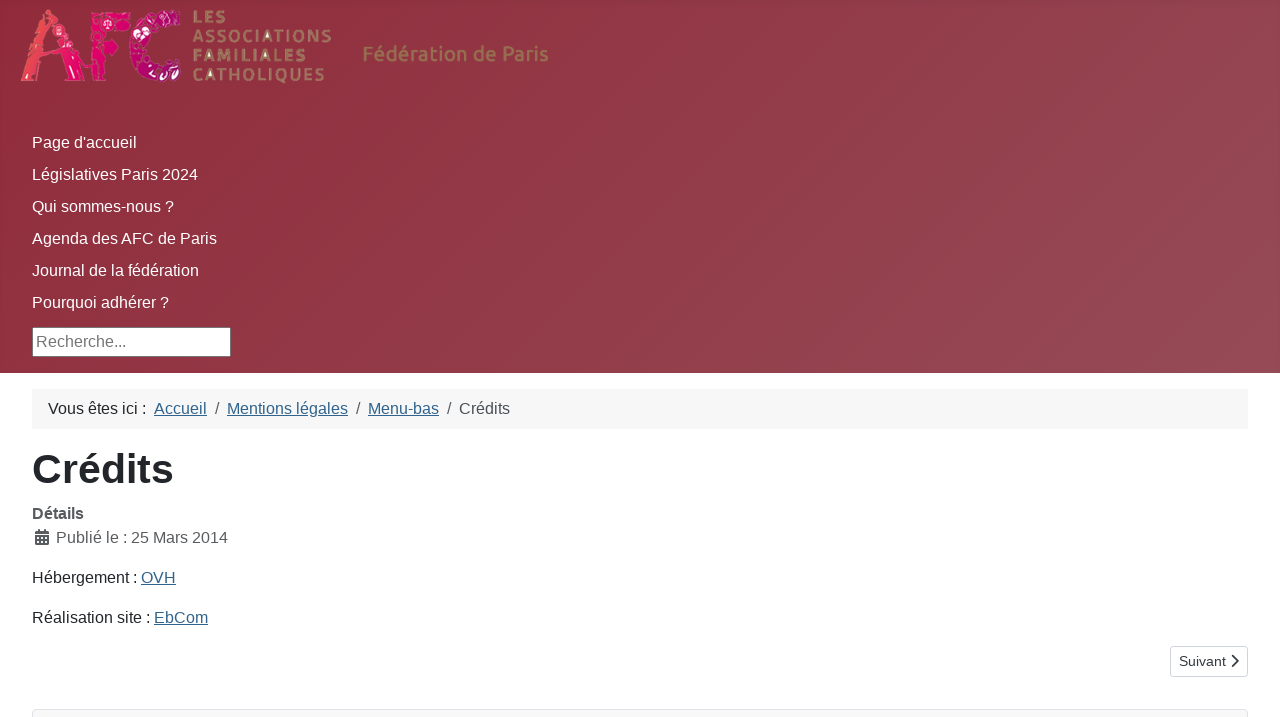

--- FILE ---
content_type: text/html; charset=utf-8
request_url: https://afc75.org/index.php/mentions-legales?view=article&id=72:credits&catid=22
body_size: 3602
content:
<!DOCTYPE html>
<html lang="fr-fr" dir="ltr">

<head>
    <meta charset="utf-8">
	<meta name="author" content="Super User">
	<meta name="viewport" content="width=device-width, initial-scale=1">
	<meta name="description" content="Site des AFC - Fédération de Paris
Associations Familiales Catholiques">
	<meta name="generator" content="Joomla! - Open Source Content Management">
	<title>Crédits</title>
	<link href="/media/system/images/joomla-favicon.svg" rel="icon" type="image/svg+xml">
	<link href="/media/templates/site/cassiopeia/images/favicon.ico" rel="alternate icon" type="image/vnd.microsoft.icon">
	<link href="/media/system/images/joomla-favicon-pinned.svg" rel="mask-icon" color="#000">
	<link href="https://afc75.org/index.php/component/search/?id=72:credits&amp;catid=22&amp;Itemid=133&amp;format=opensearch" rel="search" title="Valider AFC - Fédération de Paris" type="application/opensearchdescription+xml">

    <link href="/media/system/css/joomla-fontawesome.min.css?797b19" rel="lazy-stylesheet"><noscript><link href="/media/system/css/joomla-fontawesome.min.css?797b19" rel="stylesheet"></noscript>
	<link href="/media/templates/site/cassiopeia/css/template.min.css?797b19" rel="stylesheet">
	<link href="/media/templates/site/cassiopeia/css/global/colors_alternative.min.css?797b19" rel="stylesheet">
	<link href="/media/templates/site/cassiopeia/css/vendor/joomla-custom-elements/joomla-alert.min.css?0.4.1" rel="stylesheet">
	<style>:root {
		--hue: 214;
		--template-bg-light: #f0f4fb;
		--template-text-dark: #495057;
		--template-text-light: #ffffff;
		--template-link-color: var(--link-color);
		--template-special-color: #001B4C;
		
	}</style>
	<style>div.mod_search99 input[type="search"]{ width:auto; }</style>

    <script src="/media/mod_menu/js/menu.min.js?797b19" type="module"></script>
	<script src="/media/vendor/jquery/js/jquery.min.js?3.7.1"></script>
	<script src="/media/legacy/js/jquery-noconflict.min.js?504da4"></script>
	<script type="application/json" class="joomla-script-options new">{"joomla.jtext":{"ERROR":"Erreur","MESSAGE":"Message","NOTICE":"Annonce","WARNING":"Alerte","JCLOSE":"Fermer","JOK":"OK","JOPEN":"Ouvrir"},"system.paths":{"root":"","rootFull":"https:\/\/www.afc75.org\/","base":"","baseFull":"https:\/\/www.afc75.org\/"},"csrf.token":"b71f8c5d6f5b308d0fa4b69012b02c65"}</script>
	<script src="/media/system/js/core.min.js?a3d8f8"></script>
	<script src="/media/templates/site/cassiopeia/js/template.min.js?797b19" type="module"></script>
	<script src="/media/system/js/messages.min.js?9a4811" type="module"></script>
	<script type="application/ld+json">{"@context":"https://schema.org","@type":"BreadcrumbList","@id":"https://www.afc75.org/#/schema/BreadcrumbList/17","itemListElement":[{"@type":"ListItem","position":1,"item":{"@id":"https://afc75.org/index.php","name":"Accueil"}},{"@type":"ListItem","position":2,"item":{"@id":"https://afc75.org/index.php/mentions-legales","name":"Mentions légales"}},{"@type":"ListItem","position":3,"item":{"@id":"https://afc75.org/index.php/mentions-legales?view=category&amp;id=22","name":"Menu-bas"}},{"@type":"ListItem","position":4,"item":{"name":"Crédits"}}]}</script>
	<script type="application/ld+json">{"@context":"https://schema.org","@graph":[{"@type":"Organization","@id":"https://www.afc75.org/#/schema/Organization/base","name":"AFC - Fédération de Paris","url":"https://www.afc75.org/"},{"@type":"WebSite","@id":"https://www.afc75.org/#/schema/WebSite/base","url":"https://www.afc75.org/","name":"AFC - Fédération de Paris","publisher":{"@id":"https://www.afc75.org/#/schema/Organization/base"}},{"@type":"WebPage","@id":"https://www.afc75.org/#/schema/WebPage/base","url":"https://afc75.org/index.php/mentions-legales?view=article&amp;id=72:credits&amp;catid=22","name":"Crédits","description":"Site des AFC - Fédération de Paris\r\nAssociations Familiales Catholiques","isPartOf":{"@id":"https://www.afc75.org/#/schema/WebSite/base"},"about":{"@id":"https://www.afc75.org/#/schema/Organization/base"},"inLanguage":"fr-FR","breadcrumb":{"@id":"https://www.afc75.org/#/schema/BreadcrumbList/17"}},{"@type":"Article","@id":"https://www.afc75.org/#/schema/com_content/article/72","name":"Crédits","headline":"Crédits","inLanguage":"fr-FR","dateCreated":"2014-03-25T17:10:53+00:00","isPartOf":{"@id":"https://www.afc75.org/#/schema/WebPage/base"}}]}</script>

</head>

<body class="site com_content wrapper-fluid view-article no-layout no-task itemid-133 has-sidebar-left has-sidebar-right">
    <header class="header container-header full-width">

                    <div class="container-topbar">
                
<div id="mod-custom88" class="mod-custom custom">
    <div style="text-align: left;"><img src="/images/logo_AFC1.png" alt="" width="598" height="93" border="0" /></div></div>

            </div>
        
        
                    <div class="grid-child">
                <div class="navbar-brand">
                    <a class="brand-logo" href="/">
                        <span title="AFC - Fédération de Paris">  </span>                    </a>
                                    </div>
            </div>
        
                    <div class="grid-child container-nav">
                                    <ul class="mod-menu mod-list nav ">
<li class="nav-item item-202 default"><a href="/index.php" >Page d'accueil</a></li><li class="nav-item item-375"><a href="/index.php/legislatives-paris-2024" >Législatives Paris 2024</a></li><li class="nav-item item-102 deeper parent"><a href="/index.php/qui-sommes-nous" >Qui sommes-nous ?</a><ul class="mod-menu__sub list-unstyled small"><li class="nav-item item-240"><a href="/index.php/qui-sommes-nous/pourquoi-adherer" >Pourquoi adhérer ?</a></li><li class="nav-item item-105"><a href="/index.php/qui-sommes-nous/nous-rejoindre" target="_blank">Nous rejoindre</a></li></ul></li><li class="nav-item item-101 deeper parent"><a href="/index.php/agenda" >Agenda des AFC de Paris</a><ul class="mod-menu__sub list-unstyled small"><li class="nav-item item-204"><a href="/index.php/agenda/actualites" >Actualités</a></li></ul></li><li class="nav-item item-104"><a href="/index.php/journal-de-la-federation" >Journal de la fédération</a></li><li class="nav-item item-103"><a href="/index.php/pourquoi-adherer1" >Pourquoi adhérer ?</a></li></ul>

                                                    <div class="container-search">
                        <div class="search mod_search99">
	<form action="/index.php/mentions-legales?view=article&amp;id=72:credits&amp;catid=22" method="post" class="form-inline" role="search">
		<label for="mod-search-searchword99" class="element-invisible">Rechercher</label> <input name="searchword" id="mod-search-searchword99" maxlength="200"  class="inputbox search-query input-medium" type="search" size="20" placeholder="Recherche..." />		<input type="hidden" name="task" value="search" />
		<input type="hidden" name="option" value="com_search" />
		<input type="hidden" name="Itemid" value="133" />
	</form>
</div>

                    </div>
                            </div>
            </header>

    <div class="site-grid">
        
        
        
                    <div class="grid-child container-sidebar-left">
                <div class="sidebar-left card ">
            <h3 class="card-header ">Fédération des AFC</h3>        <div class="card-body">
                <ul class="mod-menu mod-list nav ">
<li class="nav-item item-114"><a href="/index.php/pourquoi-adherer2" >Qui sommes-nous ?</a></li><li class="nav-item item-112"><a href="/index.php/pourquoi-adherer" >Pourquoi adhérer ?</a></li><li class="nav-item item-113"><a href="/index.php/editorial" >Editorial</a></li><li class="nav-item item-115"><a href="/index.php/journal-afc-paris" >Lettre aux familles</a></li></ul>
    </div>
</div>
<div class="sidebar-left card ">
            <h3 class="card-header ">LES ASSOCIATIONS</h3>        <div class="card-body">
                <ul class="mod-menu mod-list nav ">
<li class="nav-item item-107"><a href="/index.php/votre-afc" >Votre AFC</a></li><li class="nav-item item-132"><a href="/index.php/nous-rejoindre2" >Nous rejoindre</a></li></ul>
    </div>
</div>
<div class="sidebar-left card ">
            <h3 class="card-header ">Agir</h3>        <div class="card-body">
                <ul class="mod-menu mod-list nav ">
<li class="nav-item item-108"><a href="/index.php/la-petite-enfance" >La Petite Enfance</a></li><li class="nav-item item-109"><a href="/index.php/chantiers-education" >Chantiers-Education</a></li><li class="nav-item item-110"><a href="/index.php/consomation" >Consommation</a></li><li class="nav-item item-111 deeper parent"><a href="/index.php/services-sur-paris" >Services sur Paris</a><ul class="mod-menu__sub list-unstyled small"><li class="nav-item item-168"><a href="/index.php/services-sur-paris/atelier-mission-xy" >Education affective</a></li></ul></li><li class="nav-item item-169"><a href="/index.php/politique" >En politique</a></li><li class="nav-item item-170"><a href="/index.php/service-vie" >Au service de la vie</a></li></ul>
    </div>
</div>

            </div>
        
        <div class="grid-child container-component">
            <nav class="mod-breadcrumbs__wrapper" aria-label="Fil de navigation">
    <ol class="mod-breadcrumbs breadcrumb px-3 py-2">
                    <li class="mod-breadcrumbs__here float-start">
                Vous êtes ici : &#160;
            </li>
        
        <li class="mod-breadcrumbs__item breadcrumb-item"><a href="/index.php" class="pathway"><span>Accueil</span></a></li><li class="mod-breadcrumbs__item breadcrumb-item"><a href="/index.php/mentions-legales" class="pathway"><span>Mentions légales</span></a></li><li class="mod-breadcrumbs__item breadcrumb-item"><a href="/index.php/mentions-legales?view=category&amp;id=22" class="pathway"><span>Menu-bas</span></a></li><li class="mod-breadcrumbs__item breadcrumb-item active"><span>Crédits</span></li>    </ol>
    </nav>

            
            <div id="system-message-container" aria-live="polite"></div>

            <main>
                <div class="com-content-article item-page">
    <meta itemprop="inLanguage" content="fr-FR">
    
    
        <div class="page-header">
        <h1>
            Crédits        </h1>
                            </div>
        
        
            <dl class="article-info text-muted">

            <dt class="article-info-term">
                        Détails                    </dt>

        
        
        
        
                    <dd class="published">
    <span class="icon-calendar icon-fw" aria-hidden="true"></span>
    <time datetime="2014-03-25T18:10:53+01:00">
        Publié le : 25 Mars 2014    </time>
</dd>
        
    
            
        
            </dl>
    
    
        
                                                <div class="com-content-article__body">
        <p>Hébergement : <a href="https://www.ovh.com/fr/index.xml" target="_blank">OVH</a></p>
<p>Réalisation site : <a href="http://www.ebcom-internet.fr" target="_blank">EbCom</a></p>     </div>

        
        
<nav class="pagenavigation" aria-label="Navigation de page">
    <span class="pagination ms-0">
                    <a class="btn btn-sm btn-secondary next" href="/index.php/mentions-legales" rel="next">
            <span class="visually-hidden">
                Article suivant : Mentions légales            </span>
            <span aria-hidden="true">Suivant</span> <span class="icon-chevron-right" aria-hidden="true"></span>            </a>
        </span>
</nav>
                                        </div>

            </main>
            
        </div>

                    <div class="grid-child container-sidebar-right">
                <div class="sidebar-right card ">
            <h3 class="card-header ">Actualités</h3>        <div class="card-body">
                <ul class="mod-menu mod-list nav ">
<li class="nav-item item-197"><a href="/index.php/agenda-des-afc-de-paris" >Agenda des AFC de Paris</a></li><li class="nav-item item-119"><a href="/index.php/politique-familiale" >Politique familiale</a></li><li class="nav-item item-120"><a href="/index.php/defense-de-la-vie" >Défense de la vie</a></li><li class="nav-item item-143"><a href="/index.php/conferences-afc" >Conférences archivées</a></li><li class="nav-item item-166"><a href="/index.php/archives" >Archives</a></li><li class="nav-item item-307"><a href="/index.php/culture-de-vie" target="_blank">Culture de vie</a></li></ul>
    </div>
</div>
<div class="sidebar-right card ">
            <h3 class="card-header ">LIENS</h3>        <div class="card-body">
                <ul class="mod-menu mod-list nav ">
<li class="nav-item item-136"><a href="/index.php/confederation-2" target="_blank">Confédération nationale AFC</a></li><li class="nav-item item-203"><a href="/index.php/afc-jeunes" >AFC Jeunes</a></li><li class="nav-item item-142"><a href="/index.php/unaf" target="_blank">UNAF</a></li><li class="nav-item item-118"><a href="/index.php/udaf" >UDAF</a></li><li class="nav-item item-171"><a href="/index.php/twetter" target="_blank"><img src="/images/tweet30.jpg" alt=""><span class="image-title">@AFC PARIS</span></a></li><li class="nav-item item-167"><a href="/index.php/autres" >Autres</a></li></ul>
    </div>
</div>

            </div>
        
        
            </div>

            <footer class="container-footer footer full-width">
            <div class="grid-child">
                <ul class="mod-menu mod-list nav ">
<li class="nav-item item-133 current active"><a href="/index.php/mentions-legales" aria-current="location">Mentions légales</a></li><li class="nav-item item-141"><a href="/index.php/connexion-utilisateur" >Connexion</a></li></ul>

<div id="mod-custom107" class="mod-custom custom">
    <p>©  afc75.org 2021</p></div>

            </div>
        </footer>
    
    
    
</body>

</html>
